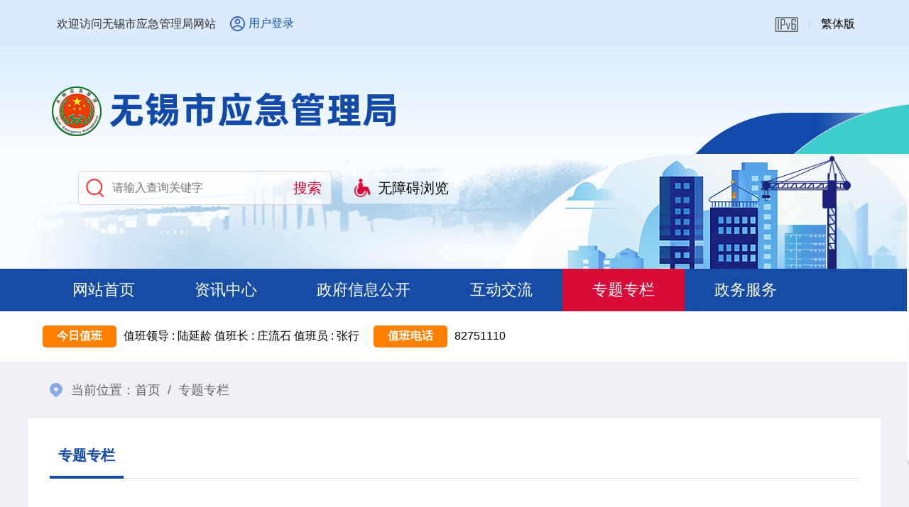

--- FILE ---
content_type: text/html
request_url: https://yjglj.wuxi.gov.cn/ztzl/index.shtml
body_size: 4920
content:
<!doctype html>
<html>
<head>
<meta charset="utf-8">
<meta name="renderer" content="webkit"/>
<meta name="force-rendering" content="webkit"/>
<meta http-equiv="X-UA-Compatible" content="IE=Edge,chrome=1"/>
<meta name="viewport" content="width=device-width, initial-scale=1, minimum-scale=1, maximum-scale=1, user-scalable=no">
<title>专题专栏-无锡市应急管理局</title>
<meta name="SiteName" content="无锡市应急管理局"/>
<meta name="SiteDomain" content="yjglj.wuxi.gov.cn"/>
<meta name="SiteIDCode" content="3202000003"/>

<meta name="ColumnName" content="专题专栏"/>
<meta name="ColumnDescription" content="政府信息公开、工作动态、公告公示、政民互动、政务服务等" />
<meta name="ColumnKeywords" content="信息公开，政策法规，法规解读，公告公示，互动交流" />
<meta name="ColumnType" content="专题专栏" />
<link rel="stylesheet" type="text/css" href="/static2022/css/style.css" />
<link rel="stylesheet" type="text/css" href="/static2022/css/common.css" />
<link rel="stylesheet" type="text/css" href="/static2022/css/inner.css" />
<link rel="stylesheet" href="/static2022/css/swiper.min.css">
  
<script type="text/javascript" src="//www.wuxi.gov.cn/static_common/js/jquery.js"></script>
<script type="text/javascript" src="//www.wuxi.gov.cn/static_common/js/jquery.tab.js"></script>
<script type="text/javascript" src="//www.wuxi.gov.cn/static_common/js/jquery.SuperSlide.js"></script>
<script type="text/javascript" src="//www.wuxi.gov.cn/static_common/js/jquery.touchSlider.js"></script>
<script type="text/javascript" src="//www.wuxi.gov.cn/static_common/js/swiper.min.js"></script>
<!--<script type="text/javascript" src="//www.wuxi.gov.cn/static2016/js/checkLogin_t_0530.js"></script>-->
<script type="text/javascript" src="//www.wuxi.gov.cn/static2016/js/checkLogin_t.js"></script>
<script type="text/javascript" src="//www.wuxi.gov.cn/static2016/js/blue_ipv6.js"></script> 
<script type="text/javascript" src="//www.wuxi.gov.cn/static_common/js/wbj_list.js"></script> 
<script type="text/javascript" src="//www.wuxi.gov.cn/static_common/js/wzq_common.js"></script>

<script src="//wza.wuxi.gov.cn/wza/wza2.min.js?appid=XH1cgvK3M1P2dBf"></script>
<!-- 新检索JS -->
<script src="//www.wuxi.gov.cn/static_common/js/wzq_search_common.js"></script>


<script type="text/javascript">
  $(function() {
    $("#channel_4016").addClass("cur"); 
  });
</script>
</head>

<body class="site_renshe">
<input type="hidden" id="rootId" value="专题专栏" />
<script type="text/javascript"> 
  var prePage = document.referrer;

  String.prototype.Trim = function() 
  { 
    return this.replace(/(^\s*)|(\s*$)/g, ""); 
  }

  String.prototype.LTrim = function() 
  { 
    return this.replace(/(^\s*)/g, ""); 
  } 

  String.prototype.Rtrim = function() 
  { 
    return this.replace(/(\s*$)/g, ""); 
  } 

  function isNull(str) { 
    if (str == ""){ 
      return true;
    } 
    var regu = "^[ ]+$"; 
    var re = new RegExp(regu); 
    return re.test(str); 
  }

  function _loadUserLoginInfo() {
    var str = "";

    if(checkLogin()) {

      var loginUser = getLoginUser();
      str += "<em>欢迎您："+ loginUser +"</em>";
      str += '<ul class="userList">';
      str += "<li><a href='/fzlm/hdjlgny/lxblgny/wdhx/index.shtml'>我的12345信件</a></li>";
      str += "<li><a href='/fzlm/xxgkgny/ysqgk/wdysqgk/index.shtml'>我的依申请公开</a></li>";

      str += "<li><a target=\"_blank\" href='https://www.jszwfw.gov.cn/jsjis/front/modify/permodify_show.do'>修改个人信息</li>";
      str += "<li><a target=\"_blank\" href='https://www.jszwfw.gov.cn/jsjis/front/login/modifypwd_step1.do'>修改密码</li>";
      str += "<li><a href=\"javascript:loginOut();\">退出</a></li>";
      str += "</ul>";
    }else{
      var localurl = window.location.href; 
      str += '<i><a class="user" href="https://sso.wuxi.gov.cn/auth-center2/login.html?gotoUrl='+localurl+'">用户登录</a></i>';
    }
    $("#loginHead").empty();
    $("#loginHead").append(str);

  }

  $(document).ready(function(){
    //dealHeaderHtml();
    _loadUserLoginInfo();
  });

  //验证码

  function selectFrom(iFirstValue, iLastValue) {
    var iChoces = Math.abs(iLastValue - iFirstValue) + 1;
    return Math.floor(Math.random() * iChoces + iFirstValue);
  }
</script>
<script type="text/javascript">
  function refocus(){     
    var getquery=document.getElementById("query");
    getquery.value="";
    getquery.autocomplete="off";
    getquery.focus(); 

  }  
  function reblur(){
    var getquery=document.getElementById("query");
    if (getquery.value==""){
      getquery.value="请输入搜索关键字";	 
    }
  }   
  String.prototype.trim=function(){
    return this.replace(/(^\s*)|(\s*$)/g,"");
  }

  //站内提交方法
  function sub(){
    //必需，先将文本转换为utf-8
    document.charset = "utf-8";	
    var fixvalue = document.getElementById("query").value;
    fixvalue = fixvalue.replace(/\~|\!|\*|\?|\^|\\|\(|\)|\[|\]|\+|\-|\:|\{|\}|\"/g,"");
    var dst = "无锡市应急管理局";
    if(fixvalue.trim()=="" || fixvalue.trim()=="请输入搜索关键字"){
      document.getElementById("query").value = "";
      alert("关键字不能为空！");
      document.getElementById("query").focus();
      return false;
    }
    else{
       //头部检索
       search_2024_wzq(encodeURIComponent(dst),encodeURIComponent(fixvalue),'');
    }
    //必需，最后将文本转换为gb2312
    document.charset="gb2312"
    return false;
  }


  //站内回车提交方法
  function EnterSub(){
    var len=arguments.length;
    var event;
    if(len==1){
      event = arguments[0];
    }
    var evt = event ? event : (window.event ? window.event : null);
    if (evt.keyCode == 13)    {
      //必需，先将文本转换为utf-8
      document.charset = "utf-8";	
      var fixvalue = document.getElementById("query").value;
      fixvalue = fixvalue.replace(/\~|\!|\*|\?|\^|\\|\(|\)|\[|\]|\+|\-|\:|\{|\}|\"/g,"");
      var dst = "无锡市应急管理局";
      if(fixvalue.trim()=="" || fixvalue.trim()=="请输入搜索关键字"){
        document.getElementById("query").value = "";
        alert("关键字不能为空！");
        document.getElementById("query").focus();
        return false;
      }
      else{
       //头部检索
       search_2024_wzq(encodeURIComponent(dst),encodeURIComponent(fixvalue),'');

      }
      document.charset="gb2312"
      return false;
    }
  }
</script> 
<div class="header">
  <div class="head_top clearfix">
    <div class="head_top_inner">
      <div class="wel fl">欢迎访问无锡市应急管理局网站</div>
      <div class="user fl" id="loginHead"></div>
      <ol class="edtion fr clearfix">
        <li class="ipv6"><img src="/static2022/images/ipv6.png" alt="本站支持IPV6" /></li>
        <li><a href="javascript:void(0);" onclick="jft()">繁体版</a></li>
      </ol>
    </div>
  </div>
  <div class="banner">
    <div class="w1200">
      <h1 class="logo"><a href="/index.shtml" title="应急管理局"><img src="/static2022/images/logo_yingji.png" /></a></h1>

      <div class="search_wza clearfix">
        <ul class="searchbox fl clearfix">
          <li>
            <input class="ipt01" placeholder="请输入查询关键字" onFocus="return refocus();"  onkeydown="EnterSub(event);" onBlur="return reblur();" id="query" type="text" >
          </li>
          <li>
            <input class="btn01" value="搜索" name="" type="button" onclick="javascript:sub();return false;" >
          </li>
        </ul> 
        <ul class="slh_wza fl clearfix">
          <!--<li><a href="#" class="btn_slh">长者版</a></li>-->
          <li id="wza_head_li"><a href="javascript:void(0)" id="wza2-enable" title="无障碍浏览" class="btn_wza">无障碍浏览</a></li>
          <!--<li class="older_mode"><span role="button" class="btn_slh">长者模式</span></li>-->
        </ul>
      </div>
      <script>
        var font = "t";
        function jft() {
          zh_tran(font);
          if (font == "s")
            font = "t";
          else
            font = "s";
        }
      </script> 
    </div>
</div>
<div class="nav no_q_nav white">
  <div class="nav_inner large_spacing clearfix">
    <ul class="nav_ul hoversytle2 fl clearfix">
      <li id="channel_40"><a href="/index.shtml">网站首页</a></li>
      <li id="channel_63486"><a href="/zxzx/index.shtml" title="资讯中心">资讯中心</a></li>
      <li><a href="/zfxxgk/index.shtml" target="_blank" title="政府信息公开">政府信息公开</a></li>
      <li id="channel_4010"><a href="/hdjl/index.shtml" title="互动交流">互动交流</a></li>
      <li id="channel_4016"><a href="/ztzl/index.shtml" title="专题专栏">专题专栏</a></li>
      <li><a href="http://wx.jszwfw.gov.cn:7002/ipgs/ipgs/gotoWxQjdFwListZRR.do" target="_blank">政务服务</a></li>
    </ul>
  </div>
  </div>
</div>
<div class="onduty">
  <div class="w1200 clearfix">
  <p><b>今日值班</b><span><i>值班领导 : 陆延龄</i>  <i>值班长 : 庄流石</i>  <i>值班员 : 张行</i></span><b>值班电话</b>82751110</p>
  </div>
</div>

<div class="container">
    <div class="location">当前位置：<a href="/index.shtml">首页</a><span>/</span><a href="/ztzl/index.shtml">专题专栏</a></div>
    <div class="whitebox02 clearfix">
    	<div class="box01" >
          <div class="title">
            <ol class="clear">
              <li class="cur"><a href="/ztzl/index.shtml">专题专栏</a></li>
            </ol>
          </div>
            <ul class="list_ztzl clearfix">
            <li><a href="/ztzl/jgjs/wmjs/index.shtml" title="机关建设">机关建设</a></li>
            <li><a href="/ztzl/awhdt/awhzzjcydw/index.shtml" title="安委会动态">安委会动态</a></li>
            <li><a href="/ztzl/pgt/index.shtml" title="曝光台">曝光台</a></li>
            <li><a href="/ztzl/cxlsx/index.shtml" title="查询类事项">查询类事项</a></li>
            <li><a href="/ztzl/csaqjzzz/index.shtml" title="安全生产专项整治行动">安全生产专项整治行动</a></li>
            <li><a href="http://yjglj.wuxi.gov.cn/fzlm/ajjxzzl/index.shtml?code=014007852" title="应急管理局行政许可和行政处罚“双公示”专栏">应急管理局行政许可和行政处罚“双公示”专栏</a></li>
            <li><a href="/ztzl/sqxzjcgszl/jczt/index.shtml" title="涉企行政检查公示专栏">涉企行政检查公示专栏</a></li>
            </ul>
        </div>
    </div>
</div>
<div style="clear: both; height: 0px; font-size: 0px; line-height: 0px; border: 0px none;"></div>
<script type="text/javascript" src="//www.wuxi.gov.cn/static2016/js/Traditionalconversion.js"></script>
<div class="footer" id="foot">
  <div class="footer_bot">
    <a class="dzjg_ico" target="_blank" href="https://bszs.conac.cn/sitename?method=show&id=08E095C5DCAF2E06E053022819AC0239">
      <img data-bd-imgshare-binded="1" src="http://dcs.conac.cn/image/red.png" id="imgConac" vspace="0" hspace="0" border="0">
    </a> 
    <a class="jcjcjcjc" href="https://zfwzgl.www.gov.cn/exposure/jiucuo.html?site_code=3202000003&url=https%3A%2F%2Fyjglj.wuxi.gov.cn%2F" target="_blank">
      <img src="/static2022/images/jiucuo.png">
    </a>
    <p class="copyright font14 lh25 white"> 
      <a href="/fzlm/wzdt/index.shtml">站点地图</a> | 
      <a href="mailto:ghkjc_ajj@126.com" >联系我们</a>
    </p>
    <p class="white">无锡市应急管理局版权所有   无锡市应急管理局主办</p>
    <p class="white"><a href="http://beian.miit.gov.cn" target="_blank">苏ICP备09024546号</a>&nbsp;&nbsp;<a href="http://www.beian.gov.cn/portal/registerSystemInfo?recordcode=32021102000707" target="_blank">公安备案号：32021102000707</a>&nbsp;&nbsp;网站标识码：3202000003</p>
  </div>
</div>

<script>
$(function(){
  var href="";
  var str_ym = "";
  href = window.location.href;
  //苏ICP备05047216号
  if(href.indexOf("lss.wuxi.gov.cn") != -1 || href.indexOf("hrss.wuxi.gov.cn") != -1){
    str_ym = '  <a href="http://beian.miit.gov.cn" target="_blank">苏ICP备09024546号</a>';
  }else if(href.indexOf("jswx.hrss.gov.cn")!=-1){
   str_ym = '  <a href="http://beian.miit.gov.cn" target="_blank">京ICP备09079694号-5</a>'; 
  }else{
    str_ym = '  <a href="http://beian.miit.gov.cn" target="_blank">苏ICP备10046515号-2</a>';
  }
  $('#ym').html(str_ym); 
}); 
</script> 

<script>
var _hmt = _hmt || [];
(function() {
  var hm = document.createElement("script");
  hm.src = "https://hm.baidu.com/hm.js?be87db6d1440995cb161a0d7eaa8ddeb";
  var s = document.getElementsByTagName("script")[0]; 
  s.parentNode.insertBefore(hm, s);
})();
</script>

<script type="text/javascript" src="/static2022/js/main.js"></script>

<div class="floating">
  <dl>
    <dd>
      <div class="float_ico">
        <div class="erweima"><img src="/static2022/images/安监局微信_副本.jpg" /></div>
        <p class="img"><img src="/static2022/images/ico21.png" /></p>
        <p class="word">微信</p>
      </div>
    </dd>
    <dd>
      <div class="float_ico">
        <div class="erweima"><img src="/static2022/images/安监局微博_副本.jpg" /></div>
        <p class="img"><img src="/static2022/images/ico22.png" /></p>
        <p class="word">微博</p>
      </div>
    </dd>
    <dd>
      <div><a href="https://www.wuxi.gov.cn/ghwd/znwd/index.html" target="_blank">
        <p class="img"><img src="/static2022/images/ico23.png" /></p>
        <p class="word">智能问答</p>
        </a></div>
    </dd>
    <dd>
      <div><a href="https://wxsfj.wuxi.gov.cn/wxpf/" target="_blank">
        <p class="img"><img src="/static2022/images/ico24.png" /></p>
        <p class="word">无锡普法</p>
        </a></div>
    </dd>
    <dd>
      <div id="goTop" title="返回顶部">
        <p class="img"><img src="/static2022/images/ico25.png" /></p>
        <p class="word">返回顶部</p>
      </div>
    </dd>  
  </dl>
  <script type="text/javascript">
  //回顶部
	$(".float_ico").hover(function(){
		$(this).children('.erweima').toggle()
	});
	$("#goTop").click(function(){
		$('body,html').animate({scrollTop:0},1000);
		return false;
	});
  </script> 
</div>

<!--手机版导航/start-->
<div class="menu-btn"></div>
<div class="m-menu">
  <dl>
    <dt><a href="/index.shtml">网站首页</a></dt>
  </dl>
  <dl>
    <dt><a href="/gzdt/index.shtml" target="_blank">工作动态</a></dt>
  </dl>
  <dl>
    <dt><a href="/zfxxgk/index.shtml" target="_blank">政府信息公开</a></dt>
    <dd> 
      <!--<ul>
            <li><a></a></li>
         </ul>--> 
    </dd>
  </dl>
  <dl>
    <dt><a href="/hdjl/index.shtml" target="_blank">互动交流</a></dt>
    <dd> 
      <!--<ul>
            <li><a></a></li>
         </ul>--> 
    </dd>
  </dl>
  <dl>
    <dt><a href="http://wx.jszwfw.gov.cn:7002/ipgs/ipgs/gotoWxQjdFwListZRR.do" target="_blank">政务服务</a></dt>
    <dd></dd>
  </dl>
  <dl>
    <dt><a href="/ztzl/index.shtml" target="_blank">专题专栏</a></dt>
  </dl>
</div>
<!--手机版导航/end--> 

<script type="text/javascript" src="//www.wuxi.gov.cn/static_common/js/website_group_wza.js"></script>
<script type="text/javascript" src="//www.wuxi.gov.cn/static_common/js/hotkeys.js"></script> 
<script type="text/javascript" src="//www.wuxi.gov.cn/static_common/js/jquery.cookies.js"></script> 
<script type="text/javascript" src="/static_older/older.js"></script> 
<script type="text/javascript" src="/static_older/index.js"></script> 

</body>
</html>


--- FILE ---
content_type: text/css
request_url: https://yjglj.wuxi.gov.cn/static2022/css/common.css
body_size: 2252
content:
@charset "utf-8";

.fl{ float:left;}
.fr{ float:right;}
.fn{ font-weight:normal;}
.fb{ font-weight:bold;}
.d-n{ display: none;}

.whitebox{
	background:#ffffff;
	padding:20px;
}

.w1200{
	width:1200px;
	margin:0 auto
}
.w390{
	width:390px;
}
.w535{
	width:535px;
}
.w750{
	width:750px;
}

.por {
    position: relative;
}
.white{ color:#ffffff;}
.white a:link{ color:#ffffff;}
.white a:visited{ color:#ffffff;}
.white a:hover{ color:#ffffff;}
.white a:active{ color:#ffffff;}

.text-center {
    text-align: center;
}

.clear:after,.clearfix:after{
	display:block;clear:both;content:"";visibility:hidden;height:0
}
.clear,.clearfix{
	zoom:1
}

.mgt20{ margin-top:20px;}
.mgb20{ margin-bottom:20px;}
.mgt40{ margin-top:40px;}

.tex_cen{
text-align:center;
}

.box01{
	position:relative
}
.box01 .title{
	height:54px;
	border-bottom:#e3e3e3 solid 1px;
}
.box01 .title ol li,
.box01 .title>a{
	float:left;
	height:54px;
	line-height:45px;
	font-size:1.26rem;
	padding:0 12px;
	margin:0 12px 0 0;
	color:#666
}
.box01 .title>a{
	background-color:#164ca5; 
	color:white;
	display:inline-block;
	height:40px; 
	line-height:40px;
	margin-left:10px;
	margin-top:5px;
	border-radius:5px
}
.box01 .title ol li a:link,.box01 .title ol li a:hover,.box01 .title ol li a:visited{
	color:#666
}
.box01 .title ol li.cur{
	height:51px;
	border-bottom:#114aaa solid 4px;
	color:#114aaa;
	font-weight:bold;
}
.box01 .title ol li.cur a:link,.box01 .title ol li.cur a:hover,.box01 .title ol li.cur a:visited{
	color:#114aaa
}
.box01 .box01_con{
	padding:15px 8px 0;
}
.box01 span.more{
	position:absolute;
	display: inline-block;
	width:50px;
	height:30px;
	right:0px;
	top:9px;
	background: url(../images/ico_more.png) no-repeat center center;
	font-size: 0;
	cursor: pointer;
}
.box01 span.more a{ display: block;height:30px}
.tableXj{
	margin:10px 0 0;
}
.tableXj_th{
	height:40px;
	line-height:40px;
	background:#f2f4f7;
	color:#3d8ddc;
}
.tableXj_th dt,.tableXj_td dt{
	float:left;
	width:65%;
	text-indent:10px;
}
.tableXj_th dd,.tableXj_td dd{
	float:left;
	width:35%
}
.tableXj_th dd span,.tableXj_td dd span{
	display:inline-block;
	width:33.3%;
	text-align:center;
}
.tableXj_th dd.col_b span,.tableXj_td dd.col_b span{
	width:50%;
}
.tableXj_row_two .tableXj_th dd span,.tableXj_row_two .tableXj_td dd span{
	width:50%
}
.tableXj_td dd span{
	color:#777
}
.tableXj_td{
	padding:10px 0;
	border-bottom:#e6e6e6 solid 1px;
}


.tableXj_th_ysqgk dt,.tableXj_td_ysqgk dt{
	width:45%;
}
.tableXj_th_ysqgk dd,.tableXj_td_ysqgk dd{
	width:55%
}


/*分页代码*/
.list_page{padding: 1rem 0;text-align: center;}
.list_page *{box-sizing: border-box;}
.list_page span{margin-left: 10px;display: inline-block; box-sizing: border-box;width:2rem; background-image: linear-gradient(#fefefe,#f0f0f0);border: 1px solid #c1c1c1; border-radius: 0.15rem; color: #7f7f7f;font-size: 1rem;font-weight: bold;height:2rem;line-height: 2rem;text-align: center;vertical-align: middle;cursor: pointer;overflow:hidden}
.list_page span:empty{display: none}
.list_page span.list_page_span,.list_page #pageSubmit{ background-image: none; width:3em}
.list_page span.page_text,.list_page span.page_text_total{background-image: none; border: none;width: auto;}
.list_page span a{color: #7f7f7f;display: block;}
.list_page span a:hover{color: #fff;}
.list_page span:hover,.list_page span.active{background:#4066bf;border: 1px solid #3b5897;color: #fff;}
.list_page span.page_text:hover,.list_page span.page_text_total:hover{ background: none; border: none;color:#7f7f7f}
.list_page span img{float: left;}
.list_page .gopage{width:3rem}
.list_page .gopage input{border: medium none;width: 100%; font-size: 1rem; line-height: 2em;text-align: center;}
.list_page #pnum{width:3rem;border: 1px solid #c1c1c1;border-radius: 0.15rem;font-size: 1rem; line-height: 2em;text-align: center;}
.list_page span.page_prev a,.list_page span.page_next a{font-size: 0;}
.list_page span.page_prev{background:#f6f6f6 url(../images/global/list_page_prev.png) no-repeat center center; background-size: 50%;}
.list_page span.page_prev.disabled{background:#f6f6f6 url(../images/global/list_page_prev_no.png) no-repeat center center;background-size: 50%;}
.list_page span.page_next{background:#f6f6f6 url(../images/global/list_page_next.png) no-repeat center center;background-size: 50%;}
.list_page span.page_next.disabled{background:#f6f6f6 url(../images/global/list_page_next_no.png) no-repeat center center;background-size: 50%;}
.list_page span.page_prev.disabled a,.list_page span.page_next.disabled a{cursor:default}


.list_page .list_page_go,#pageSubmit{margin-left:10px;background-image: linear-gradient(#fefefe,#f0f0f0);border: 1px solid #c1c1c1;border-radius: 0.15rem; padding: 0 0.5rem; line-height: 2em; font-size: 1rem; color: #7f7f7f; cursor: pointer;}


.sitemap{ padding-top: 30px;}
.sitemap dl{ padding-bottom: 20px; margin-bottom: 20px; border-bottom: 1px dashed #e3e3e3;}
.sitemap dl:last-child{ border: none;}
.sitemap dt{float:left;width:20%; text-align: center;}
.sitemap dt div{ padding: 15px; background: #d9ecff; border-radius: 8px;}
.sitemap dt i{font-size:36px; color:#0554a0}
.sitemap dt p{ display: block; padding-top: 5px; font-size: 1.125rem; color:#0554a0; font-weight: bold;}
.sitemap dd{float:left;width:80%}
.sitemap dd ul{ padding:10px 20px 0;}
.sitemap dd li{width:20%; float: left; line-height: 2;}
.sitemap dd li a{padding-left:20px;background: url(../images/ico_dot.png) 5px 10px no-repeat;}


/*友情链接选项卡*/
.links_tab{float: left; margin-left:20px;width:1030px}
.links_tab h4{padding-top:3px}
.links_tab h4 span{ margin-right: 40px; display:inline-block;padding-right: 28px; height: 32px;line-height: 30px;background:#1154ae url(../images/ico19.png) no-repeat right center; border:#286cc7 solid 1px;	-webkit-border-radius: 4px;	-moz-border-radius: 4px; border-radius: 4px; cursor: pointer; font-weight: normal; color: #fff; font-size:16px; text-indent: 10px;}
.links_tab h4 span.hover{background: url(../images/ico19_up.png) no-repeat right center; border:1px solid rgba(255,255,255,0.5);}
.link_info ul{padding:20px 0 10px; position: relative;z-index: 10;}
.link_info li{float: left;width:25%; line-height: 36px; color: #fff; overflow: hidden;text-overflow: ellipsis;white-space: nowrap;}
.link_info li a:link,.link_info li a:visited{ color: #fff; opacity: 0.8;}
.link_info li a:hover{ opacity: 1; text-decoration: underline;}

/*纠错弹窗*/
.page_mark,.index_dialog{display:none}

/*-------------------------  @media  ------------------------------*/
@media (max-width: 1200px) {
.whitebox{
	padding:10px;
}
.box01 .title{
	height:44px;
}
.box01 .title ol li{
	height:44px;
	line-height:40px;
	font-size:1.2rem
}
.box01 .title ol li.cur{
	height:41px;
}
.box01 span.more{top:5px;}
.w390{
	width:100%
}
.w535{
	width:100%
}
.w750{
	width:100%
}
.mgt40{ margin-top:20px;}
.style01 .title ol li{
	padding:0 5px;
	margin:0
}
.style01 .title ol li:nth-child(n + 2){
	display:none;
}
.list_page{
	height:auto
}
.list_page span{
	margin-bottom:10px;
}
.tableXj{
	margin:40px 0 0
}

.mob_title{ display: block;}
.sitemap dd ul{padding-top:0}
}
@media (max-width: 640px) {
	body{ background: #fff;}
	.container{width:100%}
	.mob_title{ margin-bottom: 10px; display: none;}
	.tableXj_th{
		display:none;
	}
	.tableXj_th dt, .tableXj_td dt{
		width:100%;
		text-indent:0
	}
	.tableXj_th dd, .tableXj_td dd{
		display: none;
		width:100% ;
		padding:8px 0 0
	}
    
  .box01 .title{
    position: relative
  }
  .box01 .title>a{
    position: absolute;
    top:0;
    right:50px;
    height:30px; 
    line-height:30px;
    margin-left:0;
    font-size: 1rem
  }
}



--- FILE ---
content_type: text/css
request_url: https://yjglj.wuxi.gov.cn/static2022/css/inner.css
body_size: 7050
content:
@charset "utf-8";

/*------------@互动------------*/
.style03{
	margin:35px 0 0;
}
.bmxx_box{
	background:#fff url(../images/inner/bmxx_bg.gif) no-repeat 30px bottom;
	width:850px;
	height:190px;
}
.bmxx_box ol{
	padding:78px 0 0 300px;
}
.bmxx_box ol li{
	float:left;
	background:url(../images/inner/line01.gif) no-repeat right center;
	padding:0 50px;
}
.bmxx_box ol li:last-child{
	background:none;
}
.bmxx_box ol li a{
	display:block;
	height:37px;
	line-height:37px;
	font-size:1.5rem;
	color:#114aaa;
	padding-left:64px;
}
.bmxx_box ol li a:hover,.bmxx_box ol li a:visited{
	color:#114aaa
}
.bmxx_box ol li a.btn_wyxx{
	background:url(../images/inner/inner_ico01.png) no-repeat left center;
}
.bmxx_box ol li a.btn_wdhx{
	background:url(../images/inner/inner_ico02.png) no-repeat left center;
	
}
.zxt_box{
	width:304px;
	height:162px;
	background:#fff;
	padding:14px 13px;
}
.style04{
	padding:20px 30px;
}
.w815{
	width:815px;
}
.list05{
	width:300px;
}
.list05 li{
	margin:10px 0 0
}
.list05 li a{
	display:block;
	width:100%;
	height:63px;
	line-height:63px;
	font-size:1.12rem;
	background:#f2f4f7;
	-webkit-border-radius: 8px;
	-moz-border-radius: 8px;
	border-radius: 8px;
	background-position:60px center;
	background-repeat:no-repeat;
	text-indent:126px;
}
.list05 li.sp01 a{
	background-image:url(../images/inner/inner_ico03.png);
}
.list05 li.sp02 a{
	background-image:url(../images/inner/inner_ico04.png);
}
.list05 li.sp03 a{
	background-image:url(../images/inner/inner_ico05.png);
}
.list05 li.sp04 a{
	background-image:url(../images/inner/inner_ico06.png);
}
.list05 li.sp05 a{
	background-image:url(../images/inner/inner_ico07.png);
}
.tableXj_hd .tableXj_td{
	padding:13px 0	
}
.tableXj_sp{
	margin:20px 0 0
}
.tableXj_sp .tableXj_th{
	background:#5c87c6;
	color:#fff;
	font-size:1.12rem
}
.tableXj_sp .tableXj_td{
	padding:13px 0	
}
.tableXj_sp .tableXj_td .ydf{
	color:#235ab5
}
.tableXj_sp .tableXj_td .wdf{
	color:#d90b37
}

.bjtj_12333{margin-top:1rem;padding:1rem;background: #f5f5f5; border-radius: 0.5rem;text-align: center;font-size:1rem}
.bjtj_12333 strong{margin-right:10px}
.bjtj_12333 span{margin-right: 10px}

.list06{
	margin-left:-16px;
	padding:20px 0 0
}
.list06 li{
	float:left;
	width:321px;
	height:188px;
	padding:20px;
	margin:0 0 0 16px;
	border:#eaeaea solid 1px;
	background:#fafafa;
	-webkit-border-radius: 5px;
	-moz-border-radius: 5px;
	border-radius: 5px;
	color:#666666;
}
.list06 li h3{
	font-size:1.12rem;
	line-height:1.87rem
}
.list06 li .intro{
	line-height:1.5rem;
	padding:15px 0 0
}
.list06 li .bot{
	padding:15px 0 0
}
.list06 li .bot .riqi{
	line-height:28px;
}
.list06 li .bot .btn{
	display:block;
	height:28px;
	line-height:28px;
	padding:0 10px;
	color:#fff;
	-webkit-border-radius: 5px;
	-moz-border-radius: 5px;
	border-radius: 5px;
}
.list06 li .bot .btn_zjz{
	background:#4669b5
}
.list06 li .bot .btn_yjs{
	background:#8b8c8f
}
.location{
	padding:28px 0 28px 60px;
	background:url(../images/inner/location_ico.png) no-repeat 30px center;
	font-size:1.12rem;
	color:#666666;
}
.location span{
	padding:0 10px;
}
.location a:link,.location a:visited{
	color:#666666
}
.location a:hover{
	color:#e40900
}
.whitebox02{
	background:#fff;
	padding:30px;
}
.sidemenu{
	width:200px;
}
.sidemenu h2{
	background:url(../images/inner/sidemenu_h2_bg.png) no-repeat;
	height:101px;
	line-height:101px;
	text-align:center;
	font-size:1.87rem;
	border-bottom:#d90b37 solid 3px;
}
.sidemenu dl{
	background:#f2f2f2
}
.sidemenu dl dt{
	border-bottom:#e4e4e4 solid 1px;
	padding:20px 18px 20px 28px;
	font-size:1.12rem
}
.sidemenu dl dt a{
	display:block;
	background:url(../images/inner/inner_ico08.png) no-repeat right center;
}
.sidemenu dl dt:hover a{
	color:#d90b37;
	background-image:url(../images/inner/inner_ico09.png);
}
.sidemenu dl dt.on{
	background:#fff
}
.sidemenu dl dt.on a{
	color:#d90b37;
	font-weight:bold;
	background-image:url(../images/inner/inner_ico09.png);
}
.sidemenu dt ul{
	padding:5px 0 10px;
	display:none;
	background:#e9edfd;
}
.sidemenu dt ul li{
	font-size:15px;
	height:40px;
	line-height:40px;
	background:url(../images/icoCj14.png) no-repeat 78px center;
	padding-left:100px;
}
.sidemenu dt.on ul li a{
	background:none;
	border:none;
	font-size:14px;
	padding:0;
	color:#666
}
.sidemenu dt.on ul li a:link,.sidemenu dt.on ul li a:hover,.sidemenu dt.on ul li a:visited{
	color:#666
}
.sidemenu dt ul li a:hover{
	text-decoration:underline
}
.sidemenu dt a em {
    display: block;
    background: url(../images/icoCj15.png) no-repeat right center;
}
.w910{
	width:910px;
}
.ny_search .leftpart{
	width:708px;
	height:64px;
	background:#f3f3f3;
	-webkit-border-radius: 6px;
	-moz-border-radius: 6px;
	border-radius: 6px;
}
.ny_search .leftpart h2{
	background:url(../images/inner/inner_ico10.png) no-repeat left center;
	padding-left:35px;
	color:#114aaa;
	height:25px;
	font-size:1.12rem;
	font-weight:normal;
	margin:20px 0 0 28px;
}
.ny_search .leftpart ul{
	margin:14px 0 0 20px;
}
.ny_search .leftpart ul li{
	float:left;
}
.ipt02{
	width:270px;
	padding:5px 10px;
	height:24px;
	border:#dfdfdf solid 1px;
	border-right:none;
	-webkit-border-radius: 3px 0 0 3px;
	-moz-border-radius: 3px 0 0 3px;
	border-radius: 3px 0 0 3px;
}
.btn02{
	width:90px;
	height:36px;
	background:#4c76be;
	border:none;
	cursor:pointer;
	color:#fff;
	font-size:1.25rem;
	webkit-border-radius: 0 3px 3px 0;
	-moz-border-radius: 0 3px 3px 0;
	border-radius: 0 3px 3px 0;
}
#adv_search{
	margin:14px 0 0 18px;
	position:relative;
}
#adv_search dt{
	width:126px;
	height:34px;
	line-height:34px;
	border:#dfdfdf solid 1px;
	text-indent:12px;
	color:#666666;
	background:#fff url(../images/inner/inner_ico11.png) no-repeat 102px center;
	-webkit-border-radius: 3px;
	-moz-border-radius: 3px;
	border-radius: 3px;
	cursor:pointer;
}
#adv_search dd{
	position:absolute;
	right:0;
	top:47px;
	width:658px;
	height:65px;
	padding:10px;
	background:#fafafa;
	border:#dfdfdf solid 1px;
	-webkit-box-shadow: #999 0px 0px 5px;
	-moz-box-shadow: #999 0px 0px 5px;
	box-shadow: #999 0px 0px 5px;
}
.table_interact{ background:#fae5b4; font-size:1rem;}
.table_interact th{ background:#f6f6f6; color:#5c5c5c; line-height:23px; text-align:center; font-weight:bold;}
.table_interact td{ background:#fff; line-height:23px; padding-left:10px;}
.wyzx_btn a{
	display:block;
	width:190px;
	height:65px;
	line-height:65px;
	font-size:1.25rem;
	background:#d90b37 url(../images/inner/inner_ico12.png) no-repeat 34px center;
	text-indent:72px;
	-webkit-border-radius: 8px;
	-moz-border-radius: 8px;
	border-radius: 8px;
}

/*------------@互动-调查征集------------*/
.list_dczj li{
	padding:28px;
	border:#e3e3e3 solid 1px;
	margin:15px 0 10px;
	-webkit-border-radius: 8px;
	-moz-border-radius: 8px;
	border-radius: 8px;
	-webkit-box-shadow: #e3e3e3 0px 6px 5px;
	-moz-box-shadow: #e3e3e3 0px 6px 5px;
	box-shadow: #e3e3e3 0px 6px 5px;
}
.list_dczj li .tit h3{
	font-size:1.12rem
}
.list_dczj li .tit dl dd{
	float:left;
	margin:0 0 0 10px;
	height:28px;
	line-height:28px;
	padding:0 14px;
	-webkit-border-radius: 8px;
	-moz-border-radius: 8px;
	border-radius: 8px;	
}
.list_dczj li .tit dl dd.zjz{
	background:#4669b5
}
.list_dczj li .tit dl dd.yjs{
	background:#8b8c8f
}
.list_dczj li .tit dl dd.ckjg{
	background:#d90b37
}
.list_dczj li .intro{
	font-size:0.87rem;
	color:#333333;
	line-height:1.5rem;
	padding:12px 0;
}
.list_dczj li .riqi{
	font-size:0.87rem;
	color:#333;
}
.list_dczj li .riqi span{
	display:block;
	background:url(../images/inner/inner_ico13.png) no-repeat left center;
	padding-left:25px;
}
.explain_dczj{
	border-bottom:#e1e6eb solid 1px;
	text-align:center;
	color:#666666;
	padding:10px 0 30px;
}
.explain_dczj em{
	font-family:"宋体";
	padding:0 10px;
}
.list08 li{
	float:right;
	line-height:46px;
	font-size:1.12rem;
	color:#666666;
	margin:0 0 0 22px;
}
.list08 li a{
	display:block;
	height:46px;
	padding:0 25px;
	background:#d90b37;
	color:#fff;
	font-size:1.5rem;
	-webkit-border-radius: 8px;
	-moz-border-radius: 8px;
	border-radius: 8px;
}
.list09 li{
	margin:30px 0 0
}
.ipt03{
	width:99%;
	height:100px;
	border:#dadada solid 1px;
	background:#f6f6f6;
	-webkit-border-radius: 4px;
	-moz-border-radius: 4px;
	border-radius: 4px;
}
.btn03{
	height:45px;
	background:#114aaa;
	padding:0 25px;
	font-size:1.5rem;
	-webkit-border-radius: 8px;
	-moz-border-radius: 8px;
	border-radius: 8px;
	border:none;
	cursor:pointer;
}
.btn03:disabled{ background: #acacac; cursor: auto;}
.list09 li em{
	padding:0 0 0 25px;
	color:#666666
}
.list09 li em a{
	color:#114aaa
}
.quoted{
	font-size:1.12rem;
	line-height:2.25rem;
	text-indent:2em;
	padding:30px 0 0
}
.dc_tab{
	margin:10px 0 0 30px;
}

.dc_tab_sr{
	width:80%;
	height:100px;
	border:#999 solid 1px;
	-webkit-border-radius: 8px;
	-moz-border-radius: 8px;
	border-radius: 8px;
}
.yzm{
	line-height:36px;
	color:#666666;
	padding:30px 0 18px 30px;
	border-bottom:#e9e9e9 solid 1px;
}
.yzm em{
	font-size:1.12rem
}
.yzm input{
	width:170px;
	height:34px;
	border:#dadada solid 1px;
	-webkit-border-radius: 2px;
	-moz-border-radius: 2px;
	border-radius: 2px;
}
.yzm img{
	margin:0 0 0 15px;
	vertical-align:middle
}
.tjdc_line{
	padding:40px 0 0 105px
}
.btn_tjdc{
	width:168px;
	height:46px;
	border:none;
	cursor:pointer;
	background:#d90b37;
	color:#fff;
	font-size:1.5rem;
	-webkit-border-radius: 8px;
	-moz-border-radius: 8px;
	border-radius: 8px;
}
.pl_list{ border: 1px solid #e3e3e3; padding: 15px; border-radius: 15px;}
.pl_list td{ padding: 10px;}
.pl_list td.pl_num{ font-weight: bold;}
.pl_list .pl_t{ color: #666;}
.pl_list .pl_t strong{ margin-right:10px;font-weight: bold;}
.pl_list .pl_t span{ margin-right: 10px;}
.pl_list .pl_c p{
	padding: 15px;
	background:#F5F5F5;
	border-radius: 10px;
	line-height: 1.8
}
/*------------@互动-写信须知------------*/
.box_xxxz{
	width:778px;
	background:#f7f7f7 url(../images/inner/box_xxxz_bg.gif) no-repeat right top;
	margin:0 auto;
	padding:40px;
}
.box_xxxz h2{
	border-bottom:#dadada solid 1px;
	height:76px;
	text-align:center;
}
.box_xxxz h2 span{
	display:inline-block;
	height:74px;
	line-height:65px;
	padding:0 10px;
	font-size:1.87rem;
	color:#114aaa;
	border-bottom:#114aaa solid 3px;
}
.arc_info{ line-height:1.12rem; padding:30px 0 0;}
.arc_info p{ margin:12px 0; line-height: 1.6;}

/*------------@专题专栏------------*/
.list_ztzl{
	margin-left:-14px;
	padding:30px 0;
}
.list_ztzl li{
	float:left;
	margin:15px 0 0 14px;
}
.list_ztzl li a{
  width:368px;
  height:96px;
  background:#ecf4fa;
  font-size:1.37rem;
  text-align:center;
  border:#bdd1f3 solid 1px;
  color:#114aaa;
  line-height: inherit;
  display: flex;
  align-items: center;
  justify-content: space-around;

}
.list_ztzl li a:hover{
	color:#e40900
}

/*------------@内容页------------*/
.mainCont{
padding:0 50px 30px;
}
.mainCont h1 {
margin:35px 0 25px;
color:#114aaa;
font-size:2rem;
font-family:"微软雅黑";
font-weight:normal;
text-align:center;
}
.explain {
padding:10px 5px 15px;
font-family:Verdana;
border-bottom:#d6d6d6 dashed 1px;
}
.explain em{
color:#666666
}
.explain span {
color:#666666;
}
.Big, .Middle, .Small{
    cursor: pointer;
}
#Zoom {
*padding-bottom:15px;
overflow-x:auto;
overflow-y:hidden;
}
#Zoom {
margin:10px auto;
line-height:1.8;
font-size:1.12rem;
color:#333333;
}
#Zoom p {
margin:17px 0;
}
#Zoom p.player {
margin:0 0 10px;
text-align:center;
}
#Zoom a:link {
color:#0155BD;
text-decoration:underline;
}
#Zoom a:visited {
color:#810081;
text-decoration:underline;
}
#Zoom a:hover {
color:#0155BD;
text-decoration:none;
}
#Zoom a:active {
color:#810081;
text-decoration:underline;
}
#Zoom img{ margin:15px 0;width: expression(this.width > 800 ? '800px': true); max-width:800px;}
.article table{ border-collapse: collapse;width:100%}
.article table th,.article table td{ padding: 0.3rem 0.5rem;}

.govinfo_index{ margin: 30px 0 10px;}
.govinfo_index dl{float: left; margin-bottom: -1px; margin-left: -1px; overflow: hidden;zoom:1}
.govinfo_index dl dt,.govinfo_index dl dd{float:left; padding:10px 0; min-height:24px;border: 1px solid #e3e3e3;line-height: 1.5; }
.govinfo_index dl dt{ margin-right:-1px;width:128px; background-color:#f5f5f5 ; text-align: center; font-weight: bold;}
.govinfo_index dl dd{padding:10px 15px;width:calc(100% - 161px);}
.govinfo_index dl.col_100{width:calc(100% - 1px)}
.govinfo_index dl.col_100{ display: flex; align-items:stretch;justify-content:center}
.govinfo_index dl.col_50{width:50%}
.govinfo_index dl.col_25{width:25%}
.govinfo_index dl:nth-child(3){width:calc(25% + 1px)}
.govinfo_index .icon_down{ display: inline-block; padding-left: 25px; background: url(../images/inner/inner_ico16.png) no-repeat left center; font-style: normal; }
.govinfo_index .icon_down a:link{color: #cb1500;text-decoration: underline; }
.show_all{ display: none; clear: both; padding-top: 20px; text-align: center; text-decoration: underline; color: #666;}

/*------------@资讯------------*/
.box02{
	padding:30px 0
}
.box02 h2{
	text-align:center;
	font-size: 0;
}
.box02 h2 a{
	display:inline-block;
	width:165px;
	height:52px;
	line-height:52px;
	text-align:center;
	margin:0 5px;
	font-size:1.37rem;
	background-color:#eaeaea;
	-webkit-border-radius: 8px;
	-moz-border-radius: 8px;
	border-radius: 8px;	
}
.box02 h2 a.cur{
	background-color:#114aaa;
	color:#fff
}
.box02 h2 a.cur em{
	display:block;
	height:60px;
	background:url(../images/inner/box02_h2_cur_bg.png) no-repeat center 52px
}
.list07{
	margin-left:-30px;
	padding:10px 0 0
}
.list07 li{
	float:left;
	width:483px;
	height:178px;
	padding:32px 35px 0;
	margin:30px 0 0 30px;
	border:#eaeaea solid 1px;
	background:#fafafa;
	-webkit-border-radius: 8px;
	-moz-border-radius: 8px;
	border-radius: 8px;	
}
.list07 li h3{
	font-size:1.12rem
}
.list07 li .intro{
	font-size:0.87rem;
	color:#666666;
	line-height:1.5rem;
	padding:18px 0;
}
.list07 li .intro a{ color: #666;}
.list07 li .riqi{
	display:block;
	height:18px;
	line-height:16px;
	color:#666666;
	background:url(../images/inner/inner_ico14.png) no-repeat left center;
	padding-left:25px;
}
/*list channel page*/
/*.list_ch_page{ margin-top:40px}
.list_subtab{ margin-bottom: 20px;}
.list_subtab {width:auto; float: none; height: auto;padding:1rem;margin-bottom:1rem;border:#eaeaea solid 1px;
background:#fafafa;border-radius: 8px;	 overflow: hidden;zoom:1}
.list_subtab h3{ padding: 0.5em; font-size: 1.3rem; border-bottom: 1px solid #e3e3e3;}
.list_subtab h3 strong{color:#114aaa}
.list_subtab h3 span{float: right; margin-right: 0.5rem; font-size: 1rem; font-weight: normal;}
.list_subtab h3 span a:link,.list_subtab h3 span a:visited{ color:#666}
.list_subtab ul{ padding: 1rem;}
.list_subtab li{ padding:6px 0 6px 15px; background: url(../images/grey_dot.png) no-repeat left 15px;line-height: 1.4;}
.list_subtab li span{ margin-left: 1em; color: #999;}*/

/*list channel page*/
.ch_block{ margin-bottom: 20px;}
.ch_block h3{ margin-bottom: 10px; padding: 0.5em; font-size: 1.3rem; border-bottom: 1px solid #e3e3e3;}
.ch_block h3 strong{color:#000}
.ch_block h3 span{float: right; font-size: 0rem; line-height: 0;}
.ch_block h3 span a{display: inline-block;width:50px;height:30px;background: url(../images/ico_more.png) no-repeat center center;font-size: 0;cursor: pointer;}

.spec_page .sidemenu{width:280px}
.spec_page .sidemenu h2{ background-position: top right; background-color: #164ca5; border-radius: 6px 6px 0 0;}
.spec_page .w910{width:830px}

.box02 .get_more{ margin-top: 60px; text-align: center; font-size: 24px;}
.box02 .get_more a{ display: inline-block; padding-bottom: 10px; border-bottom:2px solid #114AAA; color: #114AAA;}
.box02 .get_more a:hover{ color: #cb1500;border-bottom:2px solid #cb1500;}


/*------------@信件正文------------*/
.style05{
	background:#fff url(../images/inner/ask.gif) repeat-x left top;
}
.box_ask{
	background:url(../images/inner/box_ask_bg.png) no-repeat 15px center;
	padding:5px 80px 25px 125px;
	margin:30px 0 20px;
}
.box_ask h2{
	color:#114aaa;
	font-size:1.12rem
}
.box_ask .funcArea{
	color:#666666;
	padding:20px 0;
}
.box_ask .content p{
	line-height:2rem;
	text-indent:2em
}
.box_answer{
	background:url(../images/inner/box_answer_bg.png) no-repeat 15px center;
	margin:20px 0 10px;
}
.box_answer .riqi{
	color:#666666;
	padding:15px 0 0
}
.box_discuss{
	background:url(../images/inner/box_discuss_bg.png) no-repeat 15px center;
	margin:0;
	padding:0 0 0 125px
}
.box_discuss .content p{
	font-size:1.12rem;
	line-height:67px;
	text-indent:0;
	color:#d90b37
}
.box_discuss .wyp {padding: 10px 0;}
.box_discuss .wyp li{ float: left;}
.box_discuss .wyp li.row1{ padding:10px 20px 0 0;}
.box_discuss .wyp li strong{  margin-right: 10px;}
.box_discuss .wyp li span{ margin-right: 10px;}

/*------------@互动-我要写信------------*/
.box_wyxx{
	padding:30px 60px;
}
.box_wyxx h2{
	font-size:1rem;
	color:#666666;
	margin:0 0 40px;
}
.box_wyxx h2 span{
	display:inline-block;
	height:30px;
	line-height:30px;
	font-size:30px;
	color:#114aaa;
	padding:0 25px 0 25px;
	background:url(../images/inner/inner_ico15.png) no-repeat;
}
.box_wyxx h2 i{ font-weight: normal; font-style: normal;}
.box_wyxx h2 em{
	color:#ff0000
}
.tab_wyxx{
	border-top:#e9e9e9 solid 1px;
	padding:20px 0;
}
.tab_wyxx dt,.tab_wyxx dd,
.tab_sq dt,.tab_sq dd{
	float:left;
	min-height:20px; height:auto!important;height:20px;
}
.tab_wyxx dt,
.tab_sq dt{
	width:14%;
	padding:0 1% 0 0;
	font-size:1.12rem;
	line-height:2.25rem;
	color:#666;
	text-align:right;
}
.tab_wyxx dd,
.tab_sq dd{
	font-size:1.12rem;
	line-height:2.25rem;
	color:#666
}
.select01{
	width:170px;
	height:34px;
	font-size:1.12rem;
	color:#666;
	border:#dadada solid 1px;
	-webkit-border-radius: 2px;
	-moz-border-radius: 2px;
	border-radius: 2px;	
}
.tab_wyxx dd em,
.tab_sq dt em{
	color:#ff0000;
	font-weight:bold;
	padding:0 0 0 15px;
}
.tab_wyxx dd span,
.tab_sq dd span{
	padding:0 0 0 8px;
}
.tab_wyxx dd img,
.tab_sq dd img{
	vertical-align:middle;
	padding:0 15px;
}
.tab_wyxx dd.sp,.tab_sq dd.sp{
	font-size:16px
}
.ipt04{
	width:645px;
	height:34px;
	border:#dadada solid 1px;
	-webkit-border-radius: 3px;
	-moz-border-radius: 3px;
	border-radius: 3px;
}
.ipt05{
	height:170px;
}
.btn04{
	width:128px;
	height:42px;
	font-size:1.12rem;
	border:none;
	cursor:pointer;
	background:#e9e9e9;
	-webkit-border-radius: 8px;
	-moz-border-radius: 8px;
	border-radius: 8px;
}
.tab_wyxx_sp dd{
	width:22%
}
.btn05{
	height:46px;
	border:none;
	cursor:pointer;
	color:#fff;
	padding:0 30px;
	background:#d90b37;
	font-size:1.5rem;
	-webkit-border-radius: 8px;
	-moz-border-radius: 8px;
	border-radius: 8px;
}
.btn05_sp{
	background:#a5a5a5
}

/*------------@互动-依申请公开------------*/
.box_zfxxgksq{
	padding:20px;
}
.box_zfxxgksq h1{
	font-size:2rem;
	color:#114aaa;
	text-align:center;
	border-bottom:#e1e6eb solid 1px;
	padding:0 0 30px;
}
.box_sq{
	padding:10px 20px
}
.box_sq h2{
	font-weight:normal;
	line-height:3rem;
}
.box_sq h2 span{
	font-size:1.6rem;
	padding-left:20px;
	background:url(../images/inner/inner_ico15.png) left center no-repeat;
	font-weight: bold;
}
.box_sq h2 i{ color: #666; font-style: normal; font-weight: normal;}
.box_sq h2 em{
	color:red
}
.box_sq h2 a{
	color:#e40900;
	float:right;
	margin-left:20px;
	padding-right:25px;
	background:url(../images/inner/inner_ico16.png) right center no-repeat
}
.box_sq h2 a:last-child{
	background:url(../images/inner/inner_ico17.png) right center no-repeat
}
.table_bg{
	  padding:30px;
	  margin:20px 0;
	  border:#eaeaea solid 1px;
	  background:#fafafa;
	  border-radius: 16px
}
.tab_sq{
	margin:20px 0
}
.tab_sq .ipt04,
.tab_sq .select01{
	width:97%
}
.tab_sq dt em{
	padding:0;
	margin-right:10px
}
.tab_sq dt{
	width:15%
}
.tab_sq dd{
	width:30%
}
.sq01 dd{
	width:80%
}
.sq02 dt{
	width:30%
}
.sq02 dd{
	width:65%
}
.chose_tit{
	padding:20px 0
}
.chose_tit label{
	margin:0 20px
}
.tab_sq dd img{
	padding:0
}
.tab_sq dd{
	position:relative
}
.tab_sq p .file{
	display:block;
	width:308px;
	height:191px;
	text-indent:-9999px;
	cursor:pointer;
	background:url(../images/inner/IDcard.png) no-repeat
}









@media (max-width: 1200px) {
/*------------@互动------------*/
.style03{
	margin:20px 0 0
}
.bmxx_box{
	box-sizing: border-box;
	width:100%;
	padding: 1.5rem;
	height:auto;
	background:#fff none;
}
.bmxx_box ol{
	padding:0;
	margin-left:0;
	display: flex;
    width: 100%;
}
.bmxx_box ol li{
	float:none;
	background:none;
	width:50%;
	text-align: center;
	padding: 0;
}
.bmxx_box ol li a{ display: inline-block; padding-left: 50px; font-size: 1.2rem;}
.zxt_box{
	width:100%;
	padding:0;
	height:auto;
	margin:20px 0 0
}
.zxt_box img{
	width:93%;
	display: block;
	margin: 0 auto;
}
.w815{
	width:100%
}
.style04{
	padding:3%;
}
.table_xj_sp{
	margin:0 !important
}
.list05{
	width:100%;
	padding:10px 0 0
}
.list06{
	margin:0;
	padding:0
}
.list06 li{
	width:94%;
	padding:3%;
	height:auto;
	margin:7px 0
}
.location{
	padding:12px 5px 12px 32px;
	font-size:0.85rem;
	background-position:10px 14px;
	background-size: auto 15px
}
.whitebox02{
	padding:0px 10px
}
/*左侧nav*/
.mobile_lnav{
	float:none;
	width:100%;
	height:40px;
	margin-bottom:15px;
	background-color:#5c87c6;
	-webkit-border-radius: 8px;
	-moz-border-radius: 8px;
	border-radius: 8px;
	color:#fff;
	z-index:99
}
.mobile_lnav ul > li{
	width:100%;
	line-height:40px;
	text-indent:15px;
	position:relative;
	z-index:99
}
.mobile_lnav ul > li a{
	display:block;
	color:#fff;
}
.mobile_lnav ul > li a img{
	vertical-align:middle;
	margin-left:10px;
	transition:all .2s ease-in 0s;
	-moz-transition:all .2s ease-in 0s;
	-ms-transition:all .2s ease-in 0s;
	-o-transition:all .2s ease-in 0s;
	-webkit-transition:all .2s ease-in 0s;
}
.mobile_lnav ul > li a.show img{
	transform:rotate(180deg);
	-moz-transform:rotate(180deg);
	-ms-transform:rotate(180deg);
	-o-transform:rotate(180deg);
	-webkit-transform:rotate(180deg);
}
			   
.mobile_lnav ul > li > ul{
	position:absolute;
	left:-1px;
	top:38px;
	width:100%;
	text-align:center;
	border:1px solid #dfdfdf;
	border-bottom:0;
	display:none;
}
.mobile_lnav ul > li > ul > li{
	height:30px;
	line-height:30px;
	border-bottom:1px solid #dfdfdf;
	background-color:#f5f5f5;
}
.mobile_lnav ul > li > ul > li a{
	display:block;
	color:#777;
}
.mobile_lnav ul > li > ul > li a:hover{
	background-color:#e13f38;
	color:white;
}
.mobile_lnav ul > li > ul > li{
	height:auto
}
.mobile_lnav ul > li > ul > li.hover{
	background-color:#dedede
}
.mobile_lnav ul > li > ul > li.hover>a{
	background-color:#e13f38;
	color:white;
}
.mobile_lnav ul > li > ul > li.hover .js_xjz{
	background-color:#dedede
}
.mobile_lnav ul > li > ul > li.hover .js_xjz>a{
	text-align:left;
	display:inline-block
}
.mobile_lnav ul > li > ul > li.hover>div{
	color:#333;
	text-align:left
}
.mobile_lnav ul > li > ul > li.hover .js_xjz>a:hover{
	background:none;
	color:#e13f38
}

.mobile_lnav ul > li > ul > li.hover>div li{
	line-height:10px;
}
.tree-default li {
  background-position: -64px -6px;
}
.mobile_lnav ul > li > ul{
	/*height:400px;*/
	overflow-y:auto
} 
.sidemenu{
	display:none;
}
.tableXj_hd{
	margin:0
}
.w910{
	width:100%
}
.ny_search .leftpart{
	display:none;
}
.wyzx_btn{
	float:none
}
.wyzx_btn a{
	width:100%;
	height:50px;
	line-height:50px;
	text-indent:40%;
	background-position:30% center
}


/*------------@互动-调查征集------------*/
.list_dczj li{
	padding:15px;
}
.list_dczj li .tit h3{
	width:100%
}
.list_dczj li .tit dl{
	padding:10px 0 0;
}
.explain_dczj{
	padding:0 0 20px
}
.explain_dczj em{
	display:none;
}
.explain_dczj span{
	display:block;
}
.btn03{
	font-size:1.2rem;
	padding:0 15px;
}
.list09 li em{
	display: block;
	font-size:0.9rem;
	padding:20px 0 0 15px;
}
.yzm{
	font-size:0.9rem;
	padding:25px 0 15px 5px;
}
.yzm em{
	font-size:1rem
}
.yzm input{
	width:80px;
}
.tjdc_line{
	padding:30px 0 0 65px
}

/*------------@互动-写信须知------------*/
.box_xxxz{
	width:90%;
	padding:5%
}

/*------------@专题专栏------------*/
.list_ztzl{
	margin:0;
	padding:10px 0;
}
.list_ztzl li{
	margin:15px 0 0;
	width:100%
}
.list_ztzl li a{
	width:100%;
	height: 50px;
	line-height: 50px;
	font-size: 1.1rem;
	border-radius: 6px;
	text-align: left;
	text-indent: 1.5rem;
}

/*------------@内容页------------*/
.explain{ text-align: center;}
.explain span{
	width:100%;
	font-size:0.85rem;
	text-align:center;
	margin-bottom:10px;
}
.mainCont{
	padding:0 0 20px;
}
.mainCont h1{
	font-size:24px;
	margin:20px 0
}
#Zoom img{ max-width:100%; height:auto !important}
.govinfo_index dl.col_100,.govinfo_index dl.col_50,.govinfo_index dl.col_25{width:100%}
.govinfo_index dl:nth-child(n+7){ display: none;}
.show_all{ display: block;}


/*------------@资讯------------*/
.box02{
	padding:0
}
.box02 h2 a{
	width:45%;
	margin:20px 2% 0
}
.list07{
	margin:0
}
.list07 li{
	width:90%;
	padding:5%;
	height:auto;
	margin:15px 0 0;
}
.list_subtab ul{ padding: 1rem 0;}

/*------------@信件正文------------*/
.box_ask{
	float: left;
	padding:0 0 0 40px;
	background-position:0 center;
	background-size:10% auto
}
.box_ask .funcArea{
	padding:10px 0;
}
.box_ask .content p{
	font-size:1rem;
	line-height:1.7
}
.box_discuss{box-sizing: border-box;width:100%}
.box_discuss .content p{ line-height:67px;}
.box_answer .riqi{
	font-size:0.9rem;
}
.box_discuss{
	padding:10px 0 10px 40px
}

.box_discuss .wyp li strong{ display: block; margin-bottom: 10px;}
.box_discuss .wyp li.row1{ margin-bottom: 10px;}

/*------------@互动-我要写信------------*/
.box_wyxx{
	padding:20px 10px;
}
.box_wyxx h2{ margin-bottom: 10px;}
.box_wyxx h2 span{
	padding:0 10px 0 15px;
	font-size:1.5rem
}
.box_wyxx h2 i{ display: block}
.tab_wyxx{
	padding:10px 0 15px;
}
.tab_wyxx dt{
	width:100%;
	padding:0;
	text-align:left
}
.tab_wyxx dd { display: flex;width:100% }
.tab_wyxx dd input,.tab_wyxx dd select{flex-shrink: 1;}
.row_yanzheng dd,.tab_wyxx  dd.sp{ display: block;}
.tab_wyxx_sp dd{
	width:95%
}
.select01,.ipt04{
	width:90% !important
}

/*------------@互动-依申请公开------------*/
.box_sq h2 a{
	display:none
}
.table_bg{
	padding:10px
}
.box_zfxxgksq h1{font-size: 1.5rem;}
.tab_sq{ margin: 0;}
.tab_sq dt,
.tab_sq dd{
	width:100%
}
.tab_wyxx dt, .tab_sq dt{
	text-align:left
}
.tab_sq p .file{
	width:90%;
	background-size:100% 100%
}
.box_sq{ padding: 10px 0;}
.box_sq h2{ line-height:1.5;}
.box_sq h2 i{ display: block; margin-top: 10px; font-style: normal; color: #666;}

}

@media (min-width: 768px) and (max-width: 900px) {
.bmxx_box{
	padding:3%;
	background-position:10% bottom
}
.box_sq h2 {
  line-height: 1rem;
}
.bmxx_box ol li{
	float:left;
	background:url(../images/inner/line01.gif) no-repeat right center
}
.location{
	font-size:1.1rem;
	background-size:auto
}
.whitebox02{
	padding:3%
}
.box_ask{
	padding:0 0 0 12%
}
.box_ask .content p{
	font-size:1rem
}
.box_discuss{
	padding:20px 0 20px 12%
}
}

/*-----------   inner page fit style   ------------*/

/*@global style extend*/
.mainCont h1{margin: 0;}
.article{padding-top: 25px;}
.mainCont h1{margin-bottom: 25px;}
.govinfo_index dl dd:empty::after{content:"/";color:#fff}
h1, h2{font-size: 1rem;}
.box_sq h2{overflow: hidden;}
.ny_search{margin-top: 15px;}
.w910 .box01 .title{ margin-bottom: 1rem;}

.page_mark_inner{ display: none; position: fixed;width:100%; height:100vh;left:0;bottom:0; background: rgba(0, 0, 0, 0.3);z-index: 10;}
.sidemenu_box i{ position:absolute;left:100%;bottom:0; display: none;width:60px; height: 60px; border-radius: 0 0.3rem 0.3rem 0; background:rgba(5,51,126,0.8) url(../images/inner/icon_sidebar01.png) no-repeat center center; background-size: 70% 70%; transition: all ease-in 0.5s;z-index: 101;}

.whitebox02 #count1{ overflow-x: auto;}

/*依申请公开*/
.user_ysqgk{ margin-top: 30px; background: #fff;}

@media (max-width:1200px) {
	.whitebox02 {
	  padding: 30px;
	}
	/*@地图*/
	.sitemap dd li{width:33%}
	/*@互动*/
	.zxt_box{width:100%; height: auto; padding: 0; margin: 0.75rem 0 0;}
	.zxt_box a::after{content: "智能助手";}
	.zxt_box a{ display: block; background: #5f8cd2; border-radius: 0.2rem; color:#fff;font-size: 2rem; line-height: 3; text-align: center;}
	.zxt_box a img{display: none;}
	.list05{width:100%; margin-top: 1rem;}
	.list05 li{float: left;width:32%;margin-left: 1%;}
	.list06{margin-left: 0;}
	.list06 li{ box-sizing: border-box; width:100%; height: auto; margin: 0 0 1rem 0;}
	.list06 li .bot .btn{height: 42px; line-height: 42px;}
	.box_ask{padding-left: 80px; background-size: auto;}
	.ny_search .leftpart{display: block;width:100%;float: none; margin-bottom: 1rem;}
	#adv_search{display: none;}
	/*@专题专栏*/
	.list_ztzl li{width:48%; margin: 0 0 0.5rem 0.5rem;}
	.list_ztzl li a{width:100%}
	/*@依申请公开*/
	.tab_wyxx dd{align-items: center;}
	/*@列表页*/
	.sidemenu{display: block;width:100%;/*height: 100vh;*/ box-sizing: border-box; overflow-y: auto;}
	.sidemenu_box,.spec_page .sidemenu_box{ display: block; box-sizing: border-box; position: fixed;left:-260px;top:0;bottom:0;width:260px; background: #fff;padding: 10px; z-index: 100; transition: all ease-in 0.5s;}
    .spec_page .sidemenu{width:100%}
	.spec_page .sidemenu_box{width:320px;left:-320px}
	.sidemenu_box.show{left:0; box-shadow: 6px 0 10px rgba(0,0,0,0.3);}
	.sidemenu_box h2{background: #164ca5; border-radius: 0.3rem 0.3rem 0 0;}
	.sidemenu_box i{display: block;}
	.sidemenu_box i.open{transform: rotate(180deg); border-radius: 0.3rem 0 0 0.3rem;}
	
	.sidemenu_box h2{font-size: 1.2rem;}
	.list03_sp li{ display: flex; align-items: flex-start; justify-content: space-around;}
	.list03_sp li a{ overflow: auto;white-space: normal;}
	
	.w910,.spec_page .w910{width:100%}
	/*@资讯*/
	.box02 h2{display: flex; flex-wrap: wrap;justify-content:space-around;}
	.box02 h2 a{box-sizing: border-box;width:45%; margin-bottom: 1rem; margin-left: 0; margin-right:0;}	
	

}
@media (max-width:1100px){
	/*@地图*/
	.sitemap dd li{width:50%}

	
}
@media (max-width:1000px) and (min-width:780px) {
	/*@互动*/
	.list05 li{width:49%;}
	.bmxx_box ol{ display: flex; justify-content: space-between;}
	.bmxx_box ol li{ padding: 0; background: none;}
	
}
@media (max-width:1000px){

	/*@互动*/
	.list05 li{float: left;width:49%;margin-left: 1%;}
	/*@正文*/
	.mainCont h1{margin-bottom: 0;}
}

@media (max-width:780px) {
	.whitebox02 {padding:20px;}
	/*@地图*/
	.sitemap dd li{width:100%}
	/*@互动*/
	.list05 li{float: left;width:100%;margin-left: 0;}
	/*@专题专栏*/
	.list_ztzl li{width:100%; margin: 0 0 1rem;}
	
}
@media (max-width:640px){
	.whitebox02 {padding:0 10px;}
	.index_icon_swiper .swiper-slide li {
	  width: calc(50% - 1px);
	}
    .box02 h2 a{white-space:no-wrap;width:auto}
	/*@互动*/
	.zxt_box a::after{display: none;}
	.zxt_box a{  border-radius: 0;line-height: 1; }
	.zxt_box a img{display: block;}
	.ny_search .leftpart{ height: auto; padding-bottom: 1rem;}
	.ny_search .leftpart ul{ display: flex; justify-content: space-between;}
	.ny_search .leftpart .ipt02{width:auto}
    .ny_search_lager{display:none}
	/*@依申请公开*/
	.tab_sq p .file{
		width:90%;
		background-size:100% 100%
	}
	/*@列表*/
	.sidemenu_box i{display: none;}
}

--- FILE ---
content_type: application/javascript
request_url: https://www.wuxi.gov.cn/static2016/js/blue_ipv6.js
body_size: 170
content:

$(function(){
  $("#ipv6_p").html('<span style="display:inline-block; padding:2px 10px; border-radius:3px;background:#82baf3; color:#fff;">网站支持IPv6</span>');
});

--- FILE ---
content_type: application/javascript
request_url: https://yjglj.wuxi.gov.cn/static_older/older.js
body_size: 1437
content:
//is it Mobile
function isMobile() {
	var userAgentInfo = navigator.userAgent;
	var mobileAgents = ["Android", "iPhone", "SymbianOS", "Windows Phone", "iPad", "iPod"];
	var mobile_flag = false;
	for (var v = 0; v < mobileAgents.length; v++) {
		if (userAgentInfo.indexOf(mobileAgents[v]) > 0) {
			mobile_flag = true;
			break;
		}
	}
	var screen_width = window.screen.width;
	var screen_height = window.screen.height;

	if (screen_width < 500 && screen_height < 800) {
		mobile_flag = true;
	}
	return mobile_flag;
}

//stylesheet append
function addCss(fileName) {
  var link = $("<link />",{
  rel: "stylesheet",
  type: "text/css",
  id:"older",
  href: fileName
  })
 $('head').append(link);
}

//web cookie
$(function(){
	yjglj_older = $.cookie('yjglj_older');
})



$(function(){
	//var xxgk_aria_button = '<div class="aria_button"><ul><li class="wzali"><span class="func_con2" id="wza2-enable" role="button"><a href="http://wza.wuxi.gov.cn/.m/yjglj_wuxi_wza/index.html" target="_blank">无障碍浏览</a></span></li><li class="older_mode" aria-hidden="true"><span tabindex="0">长者模式</span></li></ul> </div>'
	var xxgk_aria_button = '<div class="aria_button"><ul><li class="wzali"><span class="func_con2" id="wza2-enable" role="button"><a href="javascript:void(0)">无障碍浏览</a></span></li></ul></div>'
	if($("h1.font70 img").length > 0){
		$("body").append(xxgk_aria_button)
	}
	if($("body").hasClass("special")){
		$("body").append(xxgk_aria_button);
        addCss("//www.wuxi.gov.cn/static_common/css/aria_xxgk.css","aria_button");
	}
})


//older mode - cookie
$(function(){
	if(yjglj_older){
			$(".older_mode").children("span").addClass("cur").text("退出长者模式");
			addCss("/static_older/older.css");
			$('link[id=older]').disabled=false; 
			$("body").addClass("web_older");
			all_superslide_reset();
			index_icon_slide_destroy();
			//govinfo page add stylesheet
			if($("h1.font70 img").length > 0){
				$("body").addClass("xxgk_older");
			}
		}
})

//older mode - PC
$(function(){
	//增加移动端无障碍功能按钮
	if(isMobile()){
		if(yjglj_older){
			if($("h1.font70 img").length > 0){
				//$("body").append('<p class="older_mode mobile_xxgk_aria"><span role="button" class="btn_slh">退出长者模式</span></p>')
			}
			if($(".head_top_inner").length > 0){
				//$(".head_top_inner").append('<p class="older_mode mobile_btn_older"><span role="button" class="btn_slh">退出长者模式</span></p>')
			}
		}else{
			if($("h1.font70 img").length > 0){
				//$("body").append('<p class="older_mode mobile_xxgk_aria"><span role="button" class="btn_slh">长者模式</span></p>')
			}
			if($(".head_top_inner").length > 0){
				//$(".head_top_inner").append('<p class="older_mode mobile_btn_older"><span role="button" class="btn_slh">长者模式</span></p>')
			}
		}
	}
    
	$(".older_mode").click(function(){
		if($(this).children("span").text() == "长者模式"){
			$(this).children("span").addClass("cur").text("退出长者模式");
			//$(this).addClass("quit_odm");
			$("body").addClass("web_older");
			addCss("/static_older/older.css");
			$('link[id=older]').disabled=false; 
			//$.cookie('yjglj_older', { expires: 7 }); 
			$.cookie('yjglj_older', 'olderMode', { 'expires': 7, 'path': '/', 'domain':'yjglj.wuxi.gov.cn' });
			all_superslide_destroy();
			index_icon_slide_destroy()
			if($("h1.font70 img").length > 0){
				$("body").addClass("xxgk_older");
			}
			if($(".index_icon_swiper").length > 0){
				slide_icon_matrix()
			}
			if($("body").hasClass("index_page") && !isMobile()){
				list_add_more();
			}
		}else{
			$(this).children("span").removeClass("cur").text("长者模式");
			//$(this).removeClass("quit_odm");
			$("body").removeClass("web_older");
			$('link[id=older]').disabled=true;
			$('link[id=older]').remove()
			$.cookie('yjglj_older', null,{'path': '/', 'domain':'yjglj.wuxi.gov.cn' });
			if($("h1.font70 img").length > 0){
				$("body").removeClass("xxgk_older");
			}
			if(!isMobile()){
				location.reload();
			}
			
		}
	});
})

//快捷键开启关闭适老化
$(function(){
	hotkeys('alt+o',function(event,handler){
	    $.cookie('yjglj_older', 'olderMode', { 'expires': 7, 'path': '/', 'domain':'yjglj.wuxi.gov.cn' });
	    location.reload();
	});
	hotkeys('alt+q',function(event,handler){
	    $.cookie('yjglj_older', null,{'path': '/', 'domain':'yjglj.wuxi.gov.cn' });
	    location.reload();
	});
})




--- FILE ---
content_type: application/javascript
request_url: https://yjglj.wuxi.gov.cn/static_older/index.js
body_size: 2600
content:
//swiper slide
$(function(){
	isOlder = $.cookie('yjglj_older');
	if($("body").hasClass("index_page")){
		if(isOlder){
			swiper_focus('.index_focus',"older");
			swiper_special('.index_ztzl',2,"older");
		}else{
			swiper_focus('.index_focus');
			swiper_special('.index_ztzl',3);
		}
	}
	
// MutationObserver
var MutationObserver = window.MutationObserver|| window.WebKitMutationObserver || window.MozMutationObserver
  var target = document.querySelector('body');
  var observer = new MutationObserver(function(mutations) {
	  mutations.forEach(function(mutation) {
			if(mutation.target.classList.contains('web_older')){
				if($("body").hasClass("index_page")){
					swiper_focus('.index_focus',"older");
					swiper_special('.index_ztzl',2,"older");
					setTimeout(function () {
						$(".index_ztzl").find(".swiper-button-next").trigger("click");
					}, 1000);
				} 
			}
	      });
  });
  var config = {
    attributes: true, childList: true, subtree: true
  }
  observer.observe(target, config);
  
})



  
//focus img swiper
function swiper_focus($box,type){
  if(isie9(true)){
    var slide = new Swiper( $box +' .swiper-container', {
	  pagination: {
	    el: $box + ' .swiper-pagination',
	    clickable: true
	  },
	  navigation: {
	    nextEl: $box + ' .swiper-button-next',
	    prevEl: $box + ' .swiper-button-prev',
	  },
      loop: true,
      autoplay: 3000,
      grabCursor: true,
      paginationClickable: true,
      onFirstInit: function(swiper){ 
      }
    });
  }else{
    var slide = new Swiper($box +' .swiper-container', {
      observer: true,  
      observeParents: true,
      loop: true,
      autoplay: {
        delay :"3000",
        disableOnInteraction: false,
        stopOnLastSlide:false
      },
      grabCursor: true,
      pagination: {
        el: $box + ' .swiper-pagination',
        clickable: true
      },
      navigation: {
        nextEl: $box + ' .swiper-button-next',
        prevEl: $box + ' .swiper-button-prev',
      },
    });
	if(type && type == 'older'){
	      $($box+' .swiper-container').hide();
		  setTimeout(function () {
			  $($box+' .swiper-container').show();
		   }, 500); 
	    }
  }
}

//special swiper
function swiper_special($box, perview, type) {
  if(isie9(true)){
    var swiper_zt = new Swiper($box + ' .swiper-container', {
      pagination: $box + ' .swiper-pagination',
      autoplay: 5000,
	  spaceBetween: 20,
      pagination: {
        el: $box + ' .swiper-pagination',
        clickable: true
      },
      navigation: {
        nextEl: $box + ' .swiper-button-next',
        prevEl: $box + ' .swiper-button-prev',
      },
      slidesPerView: perview,
      loop: true,
      grabCursor: true
    });
  }else{
    var breakpoints = {
		1200: { slidesPerView: 3,spaceBetween: 20},
		1080: { slidesPerView: 2,spaceBetween: 20},
		640: { slidesPerView: 1 }, 
    }
    var autoplay = {
      delay :"5000",
      disableOnInteraction: false,
      stopOnLastSlide:false
    }
    // if($box == '.boxname_xxxx'){
    //   autoplay = false
    // }

    if(type && type == 'older'){
      breakpoints = {
		  1200: { slidesPerView: 2,spaceBetween: 20},
		  640: { slidesPerView: 1 },
      }
    }
    
    var swiper_zt = new Swiper($box + ' .swiper-container', {
      observer: true,  
      observeParents: true,
      loop: true,
      grabCursor: true,
      autoplay: autoplay,
	  spaceBetween: 20,
      pagination: {
        el: $box + ' .swiper-pagination',
        clickable: true
      },
      navigation: {
        nextEl: $box + ' .swiper-button-next',
        prevEl: $box + ' .swiper-button-prev',
      },
      slidesPerView: perview,
      breakpoints: breakpoints,
	  on: {
	        observerUpdate: function(){
	          //console.log("test")
	        }, 
	      },
    })
    if(type && type == 'older'){
          $($box+' .swiper-container').hide();
          setTimeout(function () {
          	$($box+' .swiper-container').show();
           }, 500); 
        }
  }
}


//is it IE9
isie9();
function isie9(flag){
  var isIe9 = false;
  if(flag){
    if(navigator.appName == "Microsoft Internet Explorer" && parseInt(navigator.appVersion.split(";")[1].replace(/[ ]/g, "").replace("MSIE",""))<10){
      isIe9 = true;
    }
    return isIe9;
  }else{
    var ua = navigator.userAgent.toLocaleLowerCase();
    if (ua.match(/msie/) != null || ua.match(/trident/) != null) { 
      var browserVersion = ua.match(/msie ([\d.]+)/) != null ? ua.match(/msie ([\d.]+)/)[1] : ua.match(/rv:([\d.]+)/)[1];
      var $htm = document.getElementsByTagName('html')[0];
      
      var ishasIe = hasClass ($htm, 'ie');
      if(!ishasIe){
        $htm.className += ' ie';
      }

      if(parseInt(browserVersion)<10){
        var ishasLt10 = hasClass ($htm, 'ie9');
        if(!ishasLt10){
          $htm.className += ' ie9';
        }
      }
    }
  }
}


//govinfo slide reset -- superslide
function govinfo_slide_reset(){
	slide_govinfo_left_lth = $(".slide_govinfo_left .bd dd").length;
	if (slide_govinfo_left_lth > 1) {
		index_govinfo_s = $('.slide_govinfo_left').slide({mainCell: ".bd dl",autoPage: true,effect: "top",vis: 1,scroll: 1,autoPlay: true,interTime: 3000})
	}
}

function govinfo_slide2_reset(){
	var slide_govinfo_lth = $(".slide_govinfo .bd li").length;
	if (slide_govinfo_lth > 3) {
		index_govinfo2_s = $('.slide_govinfo').slide({mainCell: ".bd ul",titCell: ".hd ul",autoPage: true,effect: "left",vis: 3,scroll: 1,autoPlay: true,trigger: "click"});
		$(".slide_govinfo .hd").show()
	} else {
		$(".slide_govinfo .hd").hide()
	}
}

function index_icon_slide(){
	var swiper_icon_lth = $(".swiper02 .swiper-slide").length;
	if (!isMobile()) {
		if (swiper_icon_lth > 1) {
			mySwiper = new Swiper('.swiper02', {
				direction: 'horizontal',
				loop: false,
				autoplay: false,
				pagination: {
				  el: '.swiper-pagination',
				  clickable: true
				}
			})
			$(".index_icon_swiper .swiper-pagination").show();
		} else {
			$(".swiper02").css("margin-bottom", "0")
		}
	} 
}

function index_icon_slide_destroy(){
	if(typeof mySwiper !== "undefined" && mySwiper !== null){
	 	mySwiper.destroy(true);
		$(".index_icon_swiper .swiper-pagination").hide();
	}	
}

//icon矩阵平铺
function slide_icon_matrix(){
if($(".swiper02 .swiper-slide").length > 1){
		var slide_next_el = $(".swiper02 .swiper-slide").eq(1).children("ul").html();
		$(".swiper02 .swiper-slide").eq(1).hide()
		$(".swiper02 .swiper-slide").eq(0).children("ul").append(slide_next_el);
	}	
}



$(function(){
	if(!isMobile() && isOlder == null && $(window).width() > 1200){
		if($(".slide_govinfo_left").length > 0){
			govinfo_slide_reset();
		}
		if($(".slide_govinfo").length > 0){
			govinfo_slide2_reset();
		}
		if($(".swiper02").length > 0){
			index_icon_slide();
		}	
	}
})

function all_superslide_destroy(){
	if(typeof index_govinfo_s !== "undefined" && index_govinfo_s !== null){
	 	if(index_govinfo_s[0]){
	 		index_govinfo_s[0].destroy();
	 	}
	}
	if(typeof index_govinfo2_s !== "undefined" && index_govinfo2_s !== null){
	 	if(index_govinfo2_s[0]){
	 		index_govinfo2_s[0].destroy();
			$(".slide_govinfo .hd").hide();
	 	}
	}
}

function all_superslide_reset(){
	if(typeof index_govinfo_s !== "undefined" && index_govinfo_s !== null){
	 	if(index_govinfo_s[0]){
	 		index_govinfo_s[0].destroy();
			govinfo_slide_reset()
	 	}
	}
	if(typeof index_govinfo2_s !== "undefined" && index_govinfo2_s !== null){
	 	if(index_govinfo2_s[0]){
	 		index_govinfo2_s[0].destroy();
			govinfo_slide2_reset()
			$(".slide_govinfo .hd").show();
	 	}
	}
}

//slide reset
 $(window).resize(function(){
     window_width = $(window).width();
	 if(!isMobile() && $.cookie('yjglj_older') == null){
		 if(window_width < 1200){
		 	all_superslide_destroy()
		 }else{
		 	all_superslide_destroy()
		 	all_superslide_reset()
		 }
	 }
	 
 });


//mob or older mode - list more append
function list_add_more(){
	$(".title").not(".no_more").each(function(){
		$(this).find("li").not(".no_more").each(function(){
			var index = $(this).index();
			var url_default =$(this).find("a").attr("href");
			var after_el = '<p class="list_more"><a href=' + url_default + '>查看更多</a></p>';
			$(this).parents(".title").siblings(".box01_con").eq(index).children(":last").after(after_el).end().children("span.more").hide();
		})
	})
}

$(function(){
	if(isMobile() || $.cookie('yjglj_older')){
		list_add_more()
		slide_icon_matrix()
	}
})


//list page sidebar nav
$(function(){
	if($(".sidemenu").length>0){
		$(".sidemenu").wrap('<div class="sidemenu_box"></div>');
		$(".sidemenu").after('<i></i>')
		$("body").append('<div class="page_mark_inner"></div>')
		$(".page_mark_inner").click(function(){
			$(this).hide();
			$(".sidemenu_box i").removeClass();
			$(".sidemenu_box").removeClass("show");
		})
	}
	$(".sidemenu_box i").click(function(){
		$(this).toggleClass("open");
		$(".page_mark_inner").toggle();
		$(".sidemenu_box").toggleClass("show");
	})
})



